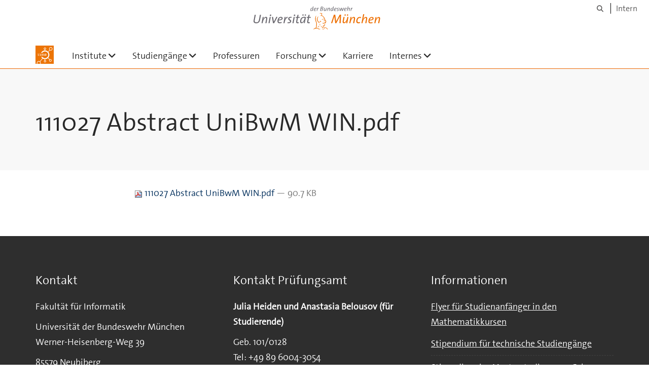

--- FILE ---
content_type: text/html;charset=utf-8
request_url: https://www.unibw.de/inf/aktuelles/111027-abstract-unibwm-win.pdf/view
body_size: 4137
content:
<!DOCTYPE html>
<html xmlns="http://www.w3.org/1999/xhtml" dir="ltr" lang="de" xml:lang="de">

<head><meta http-equiv="Content-Type" content="text/html; charset=UTF-8" />

  <!-- Meta Tags -->
  
  
  
  
  

  <!-- Page Title -->
  <meta name="twitter:card" content="summary" /><meta property="og:site_name" content="INF" /><meta property="og:title" content="111027 Abstract UniBwM WIN.pdf" /><meta property="og:type" content="website" /><meta property="og:description" content="" /><meta property="og:url" content="https://www.unibw.de/inf/aktuelles/111027-abstract-unibwm-win.pdf/view" /><meta property="og:image" content="https://www.unibw.de/inf/@@download/image/portal_logo" /><meta property="og:image:type" content="image/png" /><meta name="viewport" content="width=device-width, initial-scale=1.0" /><meta name="generator" content="Plone - http://plone.com" /><title>111027 Abstract UniBwM WIN.pdf — INF</title><link href="/++theme++unibw.theme/generated/media/unibw/favicon.png" rel="icon" type="image/png" /><link href="/++theme++unibw.theme/generated/media/unibw/apple-touch-icon.png" rel="apple-touch-icon" /><link href="/++theme++unibw.theme/generated/media/unibw/apple-touch-icon-72x72.png" rel="apple-touch-icon" sizes="72x72" /><link href="/++theme++unibw.theme/generated/media/unibw/apple-touch-icon-114x114.png" rel="apple-touch-icon" sizes="114x114" /><link href="/++theme++unibw.theme/generated/media/unibw/apple-touch-icon-144x144.png" rel="apple-touch-icon" sizes="144x144" /><link rel="stylesheet" href="https://www.unibw.de/++plone++production/++unique++2025-12-16T09:59:46.440720/default.css" data-bundle="production" /><link rel="stylesheet" href="https://www.unibw.de/++plone++static/++unique++None/plone-fontello-compiled.css" data-bundle="plone-fontello" /><link rel="stylesheet" href="https://www.unibw.de/++plone++static/++unique++None/plone-glyphicons-compiled.css" data-bundle="plone-glyphicons" /><link rel="stylesheet" href="https://www.unibw.de/++theme++unibw.theme/generated/css/unibw.min.css?version=2025-12-10%2014%3A00%3A46.000002" data-bundle="brand-css" /><link rel="stylesheet" href="https://www.unibw.de/custom.css?timestamp=2023-02-02 20:05:18.294703" data-bundle="custom-css" /><link rel="canonical" href="https://www.unibw.de/inf/aktuelles/111027-abstract-unibwm-win.pdf" /><link rel="search" href="https://www.unibw.de/@@search" title="Website durchsuchen" /><script src="/++plone++unibw.policy/fa-kit.js?version=2"></script><script>PORTAL_URL = 'https://www.unibw.de';</script><script src="https://www.unibw.de/++plone++production/++unique++2025-12-16T09:59:46.440720/default.js" data-bundle="production"></script><script src="https://www.unibw.de/++theme++unibw.theme/generated/js/unibw.min.js?version=2025-12-10%2014%3A00%3A46.000002" data-bundle="unibw-js" defer="defer"></script><script src="https://www.unibw.de/++theme++unibw.theme/generated/js/custom.js?version=None" data-bundle="custom-js" defer="defer"></script>
  <!-- Favicon and Touch Icons -->
  
  
  
  
  


  

  
  
  <!-- HTML5 shim and Respond.js for IE8 support of HTML5 elements and media queries -->
  <!-- WARNING: Respond.js doesn't work if you view the page via file:// -->
  <!--[if lt IE 9]>
  <script src="https://oss.maxcdn.com/html5shiv/3.7.2/html5shiv.min.js"></script>
  <script src="https://oss.maxcdn.com/respond/1.4.2/respond.min.js"></script>
<![endif]-->
<link rel="stylesheet" href="/++theme++unibw.theme/frontend.css" /></head>

<body class=" layout-akkordeon category-service frontend icons-on portaltype-file section-aktuelles site-inf subsection-111027-abstract-unibwm-win.pdf template-file_view thumbs-on userrole-anonymous viewpermission-view"><div id="wrapper" class="clearfix">

  <a href="#maincontent" class="skip-link sr-only">Skip to main content</a>

    <!-- Header -->
    <header id="header" class="header" role="banner">
      <div id="global-navigation" class="header-nav">
        <div class="header-nav-wrapper navbar-scrolltofixed border-bottom-theme-color-2-1px">
          <div class="container">
              <p id="athene">
      <a href="/home"><span class="sr-only">Universität der Bundeswehr München</span></a>
    </p>
  <div class="top-dropdown-outer" id="secondary-navigation">
      
      <nav class="secondary" aria-label="Werkzeug Navigation">
        <a aria-label="Suche" href="https://www.unibw.de/inf/search"><i class="fa fa-search font-13" aria-hidden="true"></i><span class="sr-only">Suche</span></a>
        <a href="https://inhouse.unibw.de/">Intern</a>
      </nav>
    </div>
  <!-- Navigation -->
  <nav class="menuzord pull-left flip menuzord-responsive menuzord-click" id="menuzord" aria-label="Hauptnavigation">
      <a class="site-logo" aria-label="Zur Hauptseite" href="https://www.unibw.de/inf" style="width: 36.0px; background-image: url(&quot;https://www.unibw.de/inf/@@images/d382ed79-0b1e-43b4-b261-45773018fbea.png&quot;)"> </a>
      <ul class="menuzord-menu">
        
        <li class=""><a href="/unibw/inf/institute">Institute</a><ul class="dropdown" aria-label="Institute"><li class=""><a href="/unibw/timor">Institut für Theoretische Informatik, Mathematik und Operations Research</a></li><li class=""><a href="/unibw/inf2">Institut für Softwaretechnologie</a></li><li class=""><a href="/unibw/technische-informatik">Institut für Technische Informatik</a></li><li class=""><a href="/unibw/inf4">Institut für Angewandte Informatik</a></li><li class=""><a href="/anwendungssicherheit">Institut für Anwendungssicherheit</a></li><li class=""><a href="/unibw/systemsicherheit">Institut für Systemsicherheit</a></li><li class=""><a href="/unibw/datensicherheit">Institut für Datensicherheit</a></li><li class=""><a href="https://www.unibw.de/schutz-zuverlaessigkeit">Institut für Schutz und Zuverlässigkeit</a></li><li class=""><a href="https://www.unibw.de/code">Forschungsinstitut CODE</a></li><li class=""><a href="/unibw/itis">An-Institut ITIS</a></li></ul></li><li class=""><a href="/unibw/inf/studium">Studiengänge</a><ul class="dropdown" aria-label="Studiengänge"><li class=""><a href="/unibw/inf/studium/studiengaenge-informatik/bachelor-inf">Bachelor INF</a></li><li class=""><a href="/unibw/inf/studium/studiengaenge-informatik/studiengang-master-informatik/studiengang-master">Master INF</a></li><li class=""><a href="/unibw/inf/studium/studiengaenge-wirtschaftsinformatik/studiengang-bachelor-wirtschaftsinformatik">Bachelor WIN</a></li><li class=""><a href="/unibw/inf/studium/studiengaenge-wirtschaftsinformatik/studiengang-master-wirtschaftsinformatik/studiengang-master-win">Master WIN</a></li><li class=""><a href="/unibw/inf/studium/studiengang-cyber-sicherheit/studiengang-cyber">Cyber-Sicherheit</a></li><li class=""><a href="/unibw/me">Mathematical Engineering</a></li><li class=""><a href="/unibw/casc/programme/verwaltungsinformatik/verwaltungsinformatik">Verwaltungsinformatik</a></li><li class=""><a href="/unibw/ciss/miss">MISS  </a></li></ul></li><li class=""><a href="/unibw/inf/professuren">Professuren</a></li><li class=""><a href="/unibw/inf/forschung">Forschung</a><ul class="dropdown" aria-label="Forschung"><li class=""><a href="/unibw/inf/forschung/forschungsgebiet-serious-games">Forschungsgebiet Serious Games</a></li><li class=""><a href="/unibw/inf/forschung/forschungsgebiet-mensch-computer-interaktion-1">Forschungsgebiet Mensch-Computer-Interaktion</a></li><li class=""><a href="/unibw/inf/forschung/forschungsgebiet-visual-computing">Forschungsgebiet Visual Computing</a></li><li class=""><a href="/unibw/inf/forschung/forschungsgebiet-cyber-sicherheit-1">Forschungsgebiet Cyber-Sicherheit</a></li><li class=""><a href="/unibw/inf/forschung/forschungsgebiet-internet-of-things">Forschungsgebiet Internet of Things</a></li><li class=""><a href="/unibw/inf/forschung/forschungsgebiet-modellierung-architekturen">Forschungsgebiet Modellierung und Architekturen</a></li></ul></li><li class=""><a href="/inf/stellenausschreibungen">Karriere</a></li><li class=""><a href="/unibw/inf/internes">Internes</a><ul class="dropdown" aria-label="Internes"><li class=""><a href="/unibw/inf/intern/internes">Internes</a></li><li class=""><a href="https://hisinone.unibw.de">Stundenpläne</a></li></ul></li>
      </ul>
    </nav>

          </div>
        </div>
      </div>
     <!--  include hero_old.html  -->
    </header>

    <!-- Start main-content -->
    <main class="main-content" id="maincontent" role="main"><!-- Hero --><section class="inner-header divider title-only gradient" id="page-hero">

      

      

      


      <!-- Main H1 title -->
      <div class="hero-title ">
        <div class="container pb-0">
          <h1 class="title">111027 Abstract UniBwM WIN.pdf</h1>
        </div>
      </div>

    </section><!-- breadcrumbs --><!-- show breadcrumb only for news items --><!-- Content --><section id="document-content">
  <div class="container mt-0 mb-30 pt-30 pb-30">
 
    <div class="row">
      <div class="col-md-2 scrolltofixed-container">
        <div class="list-group scrolltofixed">
        <!-- Room for more info -->
        </div>
      </div>
      <div class="col-md-10">
                    

  <p>
    <a href="https://www.unibw.de/inf/aktuelles/111027-abstract-unibwm-win.pdf/@@download/file/111027 Abstract UniBwM WIN.pdf">
      <img border="0" src="++resource++mimetype.icons//++resource++mimetype.icons/pdf.png" alt="application/pdf" />
      111027 Abstract UniBwM WIN.pdf
    </a>
    <span class="discreet">— 90.7 KB</span>
  </p>

  

  

  



                  </div>


    </div>
  </div>
</section><!-- end main-content --></main>

    <!-- Footer -->
           
    

<footer class="footer divider layer-overlay overlay-dark-9" id="footer" role="contentinfo">
      <div class="container">
        <div class="row">
          <div class="col-sm-4 col-md-4">
            <div class="widget dark text-white">
              <h2 class="widget-title">Kontakt</h2>
              <p>Fakultät für Informatik</p>
<p>Universität der Bundeswehr München<br />Werner-Heisenberg-Weg 39</p>
<p>85579 Neubiberg</p>
            </div>
            <div class="widget dark text-white">
              <ul class="list-inline mt-5">
                <li class="m-0 pl-10 pr-10">
                  <i class="fa fa-phone text-theme-color-2 mr-5" aria-hidden="true"></i>
                  +49 (0)89 6004-2320
                </li>
                <li class="m-0 pl-10 pr-10">
                  <i class="fa fa-envelope-o text-theme-color-2 mr-5" aria-hidden="true"></i>
                  <a class="text-white" href="mailto:dekanat.inf@unibw.de">dekanat.inf@unibw.de</a>
                </li>
                
              </ul>
            </div>
          </div>
          <div class="col-sm-4 col-md-4">
            <div class="widget dark text-white">
              <h2 class="widget-title">Kontakt Prüfungsamt</h2>
              <p><strong>Julia Heiden und Anastasia Belousov (für Studierende)</strong></p>
<p>Geb. 101/0128<br />Tel: +49 89 6004-3054</p>
<p><a href="mailto:julia.heiden@unibw.de" data-linktype="email" data-val="julia.heiden@unibw.de" data-subject="">julia.heiden@unibw.de</a>, <a href="mailto:anastasia.belousov@unibw.de" data-linktype="email" data-val="anastasia.belousov@unibw.de" data-subject="">anastasia.belousov@unibw.de</a></p>
<p><strong>Matthias Weber (für Promovierende)<br /></strong></p>
<p>Geb. 101/0104a<br />Tel: +49 89 6004-4578<br />matthias.weber@unibw.de</p>
<p><a href="/inf/institute/studium/pruefungsamt" target="_blank" rel="noopener" data-linktype="external" data-val="https://www.unibw.de/studium/pruefungsamt">Prüfungsamt</a></p>
<hr />
<p>Bilder<br />© UniBw M/Ch.Siebold<br /><span class="ILfuVd" lang="de" xml:lang="de" xml:lang="de"><span class="hgKElc">Adobe Stock</span></span></p>
            </div>
          </div>
          <div class="col-sm-4 col-md-4">
            <div class="widget dark text-white">
              <h2 class="widget-title">Informationen</h2>
              <p><a title="Flyer für Studienanfäger in den Mathematikkursen" href="https://www.unibw.de/omb/flyer.pdf" data-linktype="external" data-val="https://www.unibw.de/omb/flyer.pdf">Flyer für Studienanfänger in den Mathematikkursen</a></p>
              <ul class="list angle-double-right list-border">
                
                  <li>
                    <a class="text-white" href="https://www.unibw.de/inf/stipendium-fuer-technische-studiengaenge">Stipendium für technische Studiengänge</a>
                  </li>
                
                  <li>
                    <a class="text-white" href="https://www.unibw.de/inf/stipendium-im-masterstudiengang-cyber-sicherheit">
      Stipendium im Masterstudiengang Cyber-Sicherheit
    </a>
                  </li>
                
              </ul>
            </div>
          </div>
        </div>
      </div>

      <div class="footer-bottom">
        <div class="container pt-20 pb-20">
          <div class="row">
            <div class="col-md-12">
            </div>
          </div>
          <div class="row">
            <div class="col-md-12 text-right">
              <div class="widget m-0">
                <nav aria-label="Meta Navigation">
                  <ul class="list-inline sm-text-center">
                    
                      <li>
                        <a href="https://www.unibw.de/home/footer/kontakt">Kontakt</a>
                      </li>
                    
                      <li>
                        <a href="https://www.unibw.de/home/footer/impressum">Impressum</a>
                      </li>
                    
                      <li>
                        <a href="https://www.unibw.de/home/footer/datenschutzerklaerung">Datenschutzerklärung</a>
                      </li>
                    
                      <li>
                        <a href="https://www.unibw.de/home/footer/presse-und-kommunikation">Hochschulkommunikation</a>
                      </li>
                    
                      <li>
                        <a href="https://email.unibw.de/">Webmail</a>
                      </li>
                    
                    <li>
                      <a href="https://www.unibw.de/acl_users/oidc/login?came_from=https://www.unibw.de/inf/aktuelles/111027-abstract-unibwm-win.pdf">Anmeldung</a>
                      
                    </li>
                  </ul>
                </nav>
              </div>
            </div>
          </div>
        </div>
      </div>


    </footer><div class="scrollToTop">
      <a aria-label="Scroll to top" href="#header">
        <i class="fa fa-angle-up" aria-hidden="true"></i>
      </a>
    </div>

    
   

    
  </div><!-- end wrapper --><!-- Footer Scripts --><!-- JS | Custom script for all pages --></body>

</html>